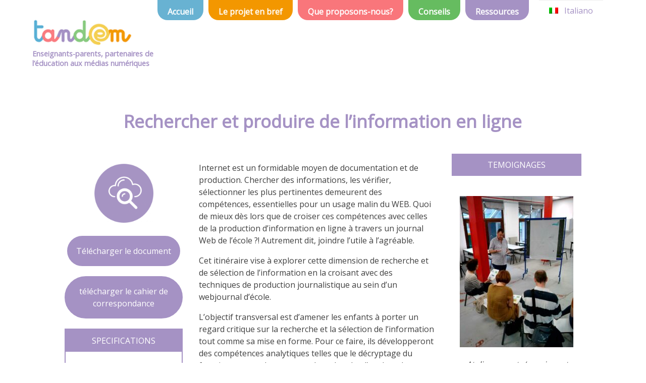

--- FILE ---
content_type: text/html; charset=UTF-8
request_url: https://mediatandem.eu/ressource/rechercher-et-produire-de-linformation-en-ligne/
body_size: 11766
content:
<!DOCTYPE html>
<html lang="fr-FR">
<head>
	<meta charset="UTF-8">
	<meta name="viewport" content="width=device-width, initial-scale=1.0">
	<meta http-equiv="X-UA-Compatible" content="ie=edge">
	<title>Rechercher et produire de l&rsquo;information en ligne &#8211; Tandem</title>
<meta name='robots' content='max-image-preview:large' />
<link rel="alternate" type="application/rss+xml" title="Tandem &raquo; Flux" href="https://mediatandem.eu/feed/" />
<link rel="alternate" type="application/rss+xml" title="Tandem &raquo; Flux des commentaires" href="https://mediatandem.eu/comments/feed/" />
<link rel="alternate" title="oEmbed (JSON)" type="application/json+oembed" href="https://mediatandem.eu/wp-json/oembed/1.0/embed?url=https%3A%2F%2Fmediatandem.eu%2Fressource%2Frechercher-et-produire-de-linformation-en-ligne%2F" />
<link rel="alternate" title="oEmbed (XML)" type="text/xml+oembed" href="https://mediatandem.eu/wp-json/oembed/1.0/embed?url=https%3A%2F%2Fmediatandem.eu%2Fressource%2Frechercher-et-produire-de-linformation-en-ligne%2F&#038;format=xml" />
<style id='wp-img-auto-sizes-contain-inline-css' type='text/css'>
img:is([sizes=auto i],[sizes^="auto," i]){contain-intrinsic-size:3000px 1500px}
/*# sourceURL=wp-img-auto-sizes-contain-inline-css */
</style>
<style id='wp-emoji-styles-inline-css' type='text/css'>

	img.wp-smiley, img.emoji {
		display: inline !important;
		border: none !important;
		box-shadow: none !important;
		height: 1em !important;
		width: 1em !important;
		margin: 0 0.07em !important;
		vertical-align: -0.1em !important;
		background: none !important;
		padding: 0 !important;
	}
/*# sourceURL=wp-emoji-styles-inline-css */
</style>
<style id='wp-block-library-inline-css' type='text/css'>
:root{--wp-block-synced-color:#7a00df;--wp-block-synced-color--rgb:122,0,223;--wp-bound-block-color:var(--wp-block-synced-color);--wp-editor-canvas-background:#ddd;--wp-admin-theme-color:#007cba;--wp-admin-theme-color--rgb:0,124,186;--wp-admin-theme-color-darker-10:#006ba1;--wp-admin-theme-color-darker-10--rgb:0,107,160.5;--wp-admin-theme-color-darker-20:#005a87;--wp-admin-theme-color-darker-20--rgb:0,90,135;--wp-admin-border-width-focus:2px}@media (min-resolution:192dpi){:root{--wp-admin-border-width-focus:1.5px}}.wp-element-button{cursor:pointer}:root .has-very-light-gray-background-color{background-color:#eee}:root .has-very-dark-gray-background-color{background-color:#313131}:root .has-very-light-gray-color{color:#eee}:root .has-very-dark-gray-color{color:#313131}:root .has-vivid-green-cyan-to-vivid-cyan-blue-gradient-background{background:linear-gradient(135deg,#00d084,#0693e3)}:root .has-purple-crush-gradient-background{background:linear-gradient(135deg,#34e2e4,#4721fb 50%,#ab1dfe)}:root .has-hazy-dawn-gradient-background{background:linear-gradient(135deg,#faaca8,#dad0ec)}:root .has-subdued-olive-gradient-background{background:linear-gradient(135deg,#fafae1,#67a671)}:root .has-atomic-cream-gradient-background{background:linear-gradient(135deg,#fdd79a,#004a59)}:root .has-nightshade-gradient-background{background:linear-gradient(135deg,#330968,#31cdcf)}:root .has-midnight-gradient-background{background:linear-gradient(135deg,#020381,#2874fc)}:root{--wp--preset--font-size--normal:16px;--wp--preset--font-size--huge:42px}.has-regular-font-size{font-size:1em}.has-larger-font-size{font-size:2.625em}.has-normal-font-size{font-size:var(--wp--preset--font-size--normal)}.has-huge-font-size{font-size:var(--wp--preset--font-size--huge)}.has-text-align-center{text-align:center}.has-text-align-left{text-align:left}.has-text-align-right{text-align:right}.has-fit-text{white-space:nowrap!important}#end-resizable-editor-section{display:none}.aligncenter{clear:both}.items-justified-left{justify-content:flex-start}.items-justified-center{justify-content:center}.items-justified-right{justify-content:flex-end}.items-justified-space-between{justify-content:space-between}.screen-reader-text{border:0;clip-path:inset(50%);height:1px;margin:-1px;overflow:hidden;padding:0;position:absolute;width:1px;word-wrap:normal!important}.screen-reader-text:focus{background-color:#ddd;clip-path:none;color:#444;display:block;font-size:1em;height:auto;left:5px;line-height:normal;padding:15px 23px 14px;text-decoration:none;top:5px;width:auto;z-index:100000}html :where(.has-border-color){border-style:solid}html :where([style*=border-top-color]){border-top-style:solid}html :where([style*=border-right-color]){border-right-style:solid}html :where([style*=border-bottom-color]){border-bottom-style:solid}html :where([style*=border-left-color]){border-left-style:solid}html :where([style*=border-width]){border-style:solid}html :where([style*=border-top-width]){border-top-style:solid}html :where([style*=border-right-width]){border-right-style:solid}html :where([style*=border-bottom-width]){border-bottom-style:solid}html :where([style*=border-left-width]){border-left-style:solid}html :where(img[class*=wp-image-]){height:auto;max-width:100%}:where(figure){margin:0 0 1em}html :where(.is-position-sticky){--wp-admin--admin-bar--position-offset:var(--wp-admin--admin-bar--height,0px)}@media screen and (max-width:600px){html :where(.is-position-sticky){--wp-admin--admin-bar--position-offset:0px}}

/*# sourceURL=wp-block-library-inline-css */
</style><style id='global-styles-inline-css' type='text/css'>
:root{--wp--preset--aspect-ratio--square: 1;--wp--preset--aspect-ratio--4-3: 4/3;--wp--preset--aspect-ratio--3-4: 3/4;--wp--preset--aspect-ratio--3-2: 3/2;--wp--preset--aspect-ratio--2-3: 2/3;--wp--preset--aspect-ratio--16-9: 16/9;--wp--preset--aspect-ratio--9-16: 9/16;--wp--preset--color--black: #000000;--wp--preset--color--cyan-bluish-gray: #abb8c3;--wp--preset--color--white: #ffffff;--wp--preset--color--pale-pink: #f78da7;--wp--preset--color--vivid-red: #cf2e2e;--wp--preset--color--luminous-vivid-orange: #ff6900;--wp--preset--color--luminous-vivid-amber: #fcb900;--wp--preset--color--light-green-cyan: #7bdcb5;--wp--preset--color--vivid-green-cyan: #00d084;--wp--preset--color--pale-cyan-blue: #8ed1fc;--wp--preset--color--vivid-cyan-blue: #0693e3;--wp--preset--color--vivid-purple: #9b51e0;--wp--preset--gradient--vivid-cyan-blue-to-vivid-purple: linear-gradient(135deg,rgb(6,147,227) 0%,rgb(155,81,224) 100%);--wp--preset--gradient--light-green-cyan-to-vivid-green-cyan: linear-gradient(135deg,rgb(122,220,180) 0%,rgb(0,208,130) 100%);--wp--preset--gradient--luminous-vivid-amber-to-luminous-vivid-orange: linear-gradient(135deg,rgb(252,185,0) 0%,rgb(255,105,0) 100%);--wp--preset--gradient--luminous-vivid-orange-to-vivid-red: linear-gradient(135deg,rgb(255,105,0) 0%,rgb(207,46,46) 100%);--wp--preset--gradient--very-light-gray-to-cyan-bluish-gray: linear-gradient(135deg,rgb(238,238,238) 0%,rgb(169,184,195) 100%);--wp--preset--gradient--cool-to-warm-spectrum: linear-gradient(135deg,rgb(74,234,220) 0%,rgb(151,120,209) 20%,rgb(207,42,186) 40%,rgb(238,44,130) 60%,rgb(251,105,98) 80%,rgb(254,248,76) 100%);--wp--preset--gradient--blush-light-purple: linear-gradient(135deg,rgb(255,206,236) 0%,rgb(152,150,240) 100%);--wp--preset--gradient--blush-bordeaux: linear-gradient(135deg,rgb(254,205,165) 0%,rgb(254,45,45) 50%,rgb(107,0,62) 100%);--wp--preset--gradient--luminous-dusk: linear-gradient(135deg,rgb(255,203,112) 0%,rgb(199,81,192) 50%,rgb(65,88,208) 100%);--wp--preset--gradient--pale-ocean: linear-gradient(135deg,rgb(255,245,203) 0%,rgb(182,227,212) 50%,rgb(51,167,181) 100%);--wp--preset--gradient--electric-grass: linear-gradient(135deg,rgb(202,248,128) 0%,rgb(113,206,126) 100%);--wp--preset--gradient--midnight: linear-gradient(135deg,rgb(2,3,129) 0%,rgb(40,116,252) 100%);--wp--preset--font-size--small: 13px;--wp--preset--font-size--medium: 20px;--wp--preset--font-size--large: 36px;--wp--preset--font-size--x-large: 42px;--wp--preset--spacing--20: 0.44rem;--wp--preset--spacing--30: 0.67rem;--wp--preset--spacing--40: 1rem;--wp--preset--spacing--50: 1.5rem;--wp--preset--spacing--60: 2.25rem;--wp--preset--spacing--70: 3.38rem;--wp--preset--spacing--80: 5.06rem;--wp--preset--shadow--natural: 6px 6px 9px rgba(0, 0, 0, 0.2);--wp--preset--shadow--deep: 12px 12px 50px rgba(0, 0, 0, 0.4);--wp--preset--shadow--sharp: 6px 6px 0px rgba(0, 0, 0, 0.2);--wp--preset--shadow--outlined: 6px 6px 0px -3px rgb(255, 255, 255), 6px 6px rgb(0, 0, 0);--wp--preset--shadow--crisp: 6px 6px 0px rgb(0, 0, 0);}:where(.is-layout-flex){gap: 0.5em;}:where(.is-layout-grid){gap: 0.5em;}body .is-layout-flex{display: flex;}.is-layout-flex{flex-wrap: wrap;align-items: center;}.is-layout-flex > :is(*, div){margin: 0;}body .is-layout-grid{display: grid;}.is-layout-grid > :is(*, div){margin: 0;}:where(.wp-block-columns.is-layout-flex){gap: 2em;}:where(.wp-block-columns.is-layout-grid){gap: 2em;}:where(.wp-block-post-template.is-layout-flex){gap: 1.25em;}:where(.wp-block-post-template.is-layout-grid){gap: 1.25em;}.has-black-color{color: var(--wp--preset--color--black) !important;}.has-cyan-bluish-gray-color{color: var(--wp--preset--color--cyan-bluish-gray) !important;}.has-white-color{color: var(--wp--preset--color--white) !important;}.has-pale-pink-color{color: var(--wp--preset--color--pale-pink) !important;}.has-vivid-red-color{color: var(--wp--preset--color--vivid-red) !important;}.has-luminous-vivid-orange-color{color: var(--wp--preset--color--luminous-vivid-orange) !important;}.has-luminous-vivid-amber-color{color: var(--wp--preset--color--luminous-vivid-amber) !important;}.has-light-green-cyan-color{color: var(--wp--preset--color--light-green-cyan) !important;}.has-vivid-green-cyan-color{color: var(--wp--preset--color--vivid-green-cyan) !important;}.has-pale-cyan-blue-color{color: var(--wp--preset--color--pale-cyan-blue) !important;}.has-vivid-cyan-blue-color{color: var(--wp--preset--color--vivid-cyan-blue) !important;}.has-vivid-purple-color{color: var(--wp--preset--color--vivid-purple) !important;}.has-black-background-color{background-color: var(--wp--preset--color--black) !important;}.has-cyan-bluish-gray-background-color{background-color: var(--wp--preset--color--cyan-bluish-gray) !important;}.has-white-background-color{background-color: var(--wp--preset--color--white) !important;}.has-pale-pink-background-color{background-color: var(--wp--preset--color--pale-pink) !important;}.has-vivid-red-background-color{background-color: var(--wp--preset--color--vivid-red) !important;}.has-luminous-vivid-orange-background-color{background-color: var(--wp--preset--color--luminous-vivid-orange) !important;}.has-luminous-vivid-amber-background-color{background-color: var(--wp--preset--color--luminous-vivid-amber) !important;}.has-light-green-cyan-background-color{background-color: var(--wp--preset--color--light-green-cyan) !important;}.has-vivid-green-cyan-background-color{background-color: var(--wp--preset--color--vivid-green-cyan) !important;}.has-pale-cyan-blue-background-color{background-color: var(--wp--preset--color--pale-cyan-blue) !important;}.has-vivid-cyan-blue-background-color{background-color: var(--wp--preset--color--vivid-cyan-blue) !important;}.has-vivid-purple-background-color{background-color: var(--wp--preset--color--vivid-purple) !important;}.has-black-border-color{border-color: var(--wp--preset--color--black) !important;}.has-cyan-bluish-gray-border-color{border-color: var(--wp--preset--color--cyan-bluish-gray) !important;}.has-white-border-color{border-color: var(--wp--preset--color--white) !important;}.has-pale-pink-border-color{border-color: var(--wp--preset--color--pale-pink) !important;}.has-vivid-red-border-color{border-color: var(--wp--preset--color--vivid-red) !important;}.has-luminous-vivid-orange-border-color{border-color: var(--wp--preset--color--luminous-vivid-orange) !important;}.has-luminous-vivid-amber-border-color{border-color: var(--wp--preset--color--luminous-vivid-amber) !important;}.has-light-green-cyan-border-color{border-color: var(--wp--preset--color--light-green-cyan) !important;}.has-vivid-green-cyan-border-color{border-color: var(--wp--preset--color--vivid-green-cyan) !important;}.has-pale-cyan-blue-border-color{border-color: var(--wp--preset--color--pale-cyan-blue) !important;}.has-vivid-cyan-blue-border-color{border-color: var(--wp--preset--color--vivid-cyan-blue) !important;}.has-vivid-purple-border-color{border-color: var(--wp--preset--color--vivid-purple) !important;}.has-vivid-cyan-blue-to-vivid-purple-gradient-background{background: var(--wp--preset--gradient--vivid-cyan-blue-to-vivid-purple) !important;}.has-light-green-cyan-to-vivid-green-cyan-gradient-background{background: var(--wp--preset--gradient--light-green-cyan-to-vivid-green-cyan) !important;}.has-luminous-vivid-amber-to-luminous-vivid-orange-gradient-background{background: var(--wp--preset--gradient--luminous-vivid-amber-to-luminous-vivid-orange) !important;}.has-luminous-vivid-orange-to-vivid-red-gradient-background{background: var(--wp--preset--gradient--luminous-vivid-orange-to-vivid-red) !important;}.has-very-light-gray-to-cyan-bluish-gray-gradient-background{background: var(--wp--preset--gradient--very-light-gray-to-cyan-bluish-gray) !important;}.has-cool-to-warm-spectrum-gradient-background{background: var(--wp--preset--gradient--cool-to-warm-spectrum) !important;}.has-blush-light-purple-gradient-background{background: var(--wp--preset--gradient--blush-light-purple) !important;}.has-blush-bordeaux-gradient-background{background: var(--wp--preset--gradient--blush-bordeaux) !important;}.has-luminous-dusk-gradient-background{background: var(--wp--preset--gradient--luminous-dusk) !important;}.has-pale-ocean-gradient-background{background: var(--wp--preset--gradient--pale-ocean) !important;}.has-electric-grass-gradient-background{background: var(--wp--preset--gradient--electric-grass) !important;}.has-midnight-gradient-background{background: var(--wp--preset--gradient--midnight) !important;}.has-small-font-size{font-size: var(--wp--preset--font-size--small) !important;}.has-medium-font-size{font-size: var(--wp--preset--font-size--medium) !important;}.has-large-font-size{font-size: var(--wp--preset--font-size--large) !important;}.has-x-large-font-size{font-size: var(--wp--preset--font-size--x-large) !important;}
/*# sourceURL=global-styles-inline-css */
</style>

<style id='classic-theme-styles-inline-css' type='text/css'>
/*! This file is auto-generated */
.wp-block-button__link{color:#fff;background-color:#32373c;border-radius:9999px;box-shadow:none;text-decoration:none;padding:calc(.667em + 2px) calc(1.333em + 2px);font-size:1.125em}.wp-block-file__button{background:#32373c;color:#fff;text-decoration:none}
/*# sourceURL=/wp-includes/css/classic-themes.min.css */
</style>
<link rel='stylesheet' id='nvtandem_reset-css' href='https://mediatandem.eu/wp-content/themes/nvtandem/style.css?ver=6.9' type='text/css' media='all' />
<link rel='stylesheet' id='nvtandem_css-css' href='https://mediatandem.eu/wp-content/themes/nvtandem/css/style.css?ver=6.9' type='text/css' media='all' />
<script type="text/javascript" src="https://mediatandem.eu/wp-includes/js/jquery/jquery.min.js?ver=3.7.1" id="jquery-core-js"></script>
<script type="text/javascript" src="https://mediatandem.eu/wp-includes/js/jquery/jquery-migrate.min.js?ver=3.4.1" id="jquery-migrate-js"></script>
<link rel="https://api.w.org/" href="https://mediatandem.eu/wp-json/" /><link rel="alternate" title="JSON" type="application/json" href="https://mediatandem.eu/wp-json/wp/v2/ressource/1104" /><link rel="EditURI" type="application/rsd+xml" title="RSD" href="https://mediatandem.eu/xmlrpc.php?rsd" />
<meta name="generator" content="WordPress 6.9" />
<link rel="canonical" href="https://mediatandem.eu/ressource/rechercher-et-produire-de-linformation-en-ligne/" />
<link rel='shortlink' href='https://mediatandem.eu/?p=1104' />
<style type="text/css">
.qtranxs_flag_fr {background-image: url(https://mediatandem.eu/wp-content/plugins/qtranslate-xt-3.6.1/flags/fr.png); background-repeat: no-repeat;}
.qtranxs_flag_it {background-image: url(https://mediatandem.eu/wp-content/plugins/qtranslate-xt-3.6.1/flags/it.png); background-repeat: no-repeat;}
</style>
<link hreflang="fr" href="https://mediatandem.eu/ressource/rechercher-et-produire-de-linformation-en-ligne/?lang=fr" rel="alternate" />
<link hreflang="it" href="https://mediatandem.eu/ressource/rechercher-et-produire-de-linformation-en-ligne/?lang=it" rel="alternate" />
<link hreflang="x-default" href="https://mediatandem.eu/ressource/rechercher-et-produire-de-linformation-en-ligne/" rel="alternate" />
<meta name="generator" content="qTranslate-XT 3.6.1" />
<link rel="icon" href="https://mediatandem.eu/wp-content/uploads/2018/11/cropped-cropped-tandem_logo_site_carre-32x32.jpg" sizes="32x32" />
<link rel="icon" href="https://mediatandem.eu/wp-content/uploads/2018/11/cropped-cropped-tandem_logo_site_carre-192x192.jpg" sizes="192x192" />
<link rel="apple-touch-icon" href="https://mediatandem.eu/wp-content/uploads/2018/11/cropped-cropped-tandem_logo_site_carre-180x180.jpg" />
<meta name="msapplication-TileImage" content="https://mediatandem.eu/wp-content/uploads/2018/11/cropped-cropped-tandem_logo_site_carre-270x270.jpg" />
	<link rel="stylesheet" href="https://use.fontawesome.com/releases/v5.2.0/css/all.css" integrity="sha384-hWVjflwFxL6sNzntih27bfxkr27PmbbK/iSvJ+a4+0owXq79v+lsFkW54bOGbiDQ" crossorigin="anonymous">
	<link href="https://fonts.googleapis.com/css?family=Open+Sans" rel="stylesheet">
	<script type="text/javascript" src="https://ajax.googleapis.com/ajax/libs/jquery/3.1.0/jquery.min.js"></script>
<!-- Google tag (gtag.js) -->
<script async src="https://www.googletagmanager.com/gtag/js?id=G-BYVH252VBD"></script>
<script>
  window.dataLayer = window.dataLayer || [];
  function gtag(){dataLayer.push(arguments);}
  gtag('js', new Date());

  gtag('config', 'G-BYVH252VBD');
</script>
<link rel='stylesheet' id='mediaelement-css' href='https://mediatandem.eu/wp-includes/js/mediaelement/mediaelementplayer-legacy.min.css?ver=4.2.17' type='text/css' media='all' />
<link rel='stylesheet' id='wp-mediaelement-css' href='https://mediatandem.eu/wp-includes/js/mediaelement/wp-mediaelement.min.css?ver=6.9' type='text/css' media='all' />
</head>
<body  class="wp-singular ressource-template-default single single-ressource postid-1104 single-format-standard wp-custom-logo wp-theme-nvtandem">
	<header id="header" class="mainheader">
		<!-- ATTENTION LE HEADER HOME PAGE EST DIFFERENT DE CELUI DES AUTRES PAGES-->
		<!-- LE H1 ci-dessous n'apparaît pas dans les autres headers-->
	    
	<div class="logo-slogan">
		<a href="https://mediatandem.eu/" class="custom-logo-link" rel="home"><img width="550" height="183" src="https://mediatandem.eu/wp-content/uploads/2019/07/tandem_logo_site.png" class="custom-logo" alt="Tandem" decoding="async" fetchpriority="high" srcset="https://mediatandem.eu/wp-content/uploads/2019/07/tandem_logo_site.png 550w, https://mediatandem.eu/wp-content/uploads/2019/07/tandem_logo_site-300x100.png 300w, https://mediatandem.eu/wp-content/uploads/2019/07/tandem_logo_site-150x50.png 150w" sizes="(max-width: 550px) 100vw, 550px" /></a>		<span class="site-slogan">Enseignants-parents, partenaires de l’éducation aux médias numériques</span>
	</div>
		<nav>
			<div class="menu-menu-principal-container"><ul id="menu-menu-principal" class="menu"><li id="menu-item-11" class="menu-item menu-item-type-custom menu-item-object-custom menu-item-home menu-item-11"><a href="https://mediatandem.eu/">Accueil</a></li>
<li id="menu-item-12" class="menu-item menu-item-type-post_type menu-item-object-page menu-item-12"><a href="https://mediatandem.eu/leprojettandem/">Le projet en bref</a></li>
<li id="menu-item-13" class="menu-item menu-item-type-taxonomy menu-item-object-category menu-item-13"><a href="https://mediatandem.eu/category/propositions/">Que proposons-nous?</a></li>
<li id="menu-item-14" class="menu-item menu-item-type-taxonomy menu-item-object-category menu-item-14"><a href="https://mediatandem.eu/category/conseil/">Conseils</a></li>
<li id="menu-item-94" class="menu-item menu-item-type-post_type_archive menu-item-object-ressource menu-item-94 current-post-ancestor"><a href="https://mediatandem.eu/ressource/">Ressources</a></li>
</ul></div>			<style type="text/css">
.qtranxs_widget ul { margin: 0; }
.qtranxs_widget ul li
{
display: inline; /* horizontal list, use "list-item" or other appropriate value for vertical list */
list-style-type: none; /* use "initial" or other to enable bullets */
margin: 0 5px 0 0; /* adjust spacing between items */
opacity: 0.5;
-o-transition: 1s ease opacity;
-moz-transition: 1s ease opacity;
-webkit-transition: 1s ease opacity;
transition: 1s ease opacity;
}
/* .qtranxs_widget ul li span { margin: 0 5px 0 0; } */ /* other way to control spacing */
.qtranxs_widget ul li.active { opacity: 0.8; }
.qtranxs_widget ul li:hover { opacity: 1; }
.qtranxs_widget img { box-shadow: none; vertical-align: middle; display: initial; }
.qtranxs_flag { height:12px; width:18px; display:block; }
.qtranxs_flag_and_text { padding-left:20px; }
.qtranxs_flag span { display:none; }
</style>
<div class="widget qtranxs_widget">
<ul class="language-chooser language-chooser-both qtranxs_language_chooser" id="qtranslate--1-chooser">
<li class="active"><a href="https://mediatandem.eu/ressource/rechercher-et-produire-de-linformation-en-ligne/?lang=fr" class="qtranxs_flag_fr qtranxs_flag_and_text" title="Français (fr)"><span>Français</span></a></li>
<li><a href="https://mediatandem.eu/ressource/rechercher-et-produire-de-linformation-en-ligne/?lang=it" class="qtranxs_flag_it qtranxs_flag_and_text" title="Italiano (it)"><span>Italiano</span></a></li>
</ul><div class="qtranxs_widget_end"></div>
</div>			<i class="fas fa-bars toggleon mobile"></i>
			<i class="fas fa-times toggleoff inactive mobile"></i>
		</nav>
	</header>
  <main>
	<section class="maincontainer">
		<!-- itinéraire -->
<article id="post-1104" class="container-principal-ressource tandem-itineraire post-1104 ressource type-ressource status-publish format-standard has-post-thumbnail hentry ressource-type-itineraire ressource-thematique-production-dinformation ressource-thematique-recherche-dinformation ressource-cible-10-12 ressource_auteur-media-animation pays-be">
	<header class="bandeau-titre-ressource">
		<h1 class="entry-title "><span>Rechercher et produire de l&rsquo;information en ligne</span></h1>			</header>


	<aside class="aside-image-ressource">

		<div class="image-ressource">
			<!-- <a href="" rel="bookmark"> -->
			<img width="300" height="300" src="https://mediatandem.eu/wp-content/uploads/2019/01/Recherche_information-300x300.png" class="imagesmall wp-post-image" alt="" decoding="async" srcset="https://mediatandem.eu/wp-content/uploads/2019/01/Recherche_information-300x300.png 300w, https://mediatandem.eu/wp-content/uploads/2019/01/Recherche_information-150x150.png 150w, https://mediatandem.eu/wp-content/uploads/2019/01/Recherche_information.png 586w" sizes="(max-width: 300px) 100vw, 300px" />			<!-- </a> -->
		</div>

					<a class="telecharger" href="https://mediatandem.eu/wp-content/uploads/2019/07/21_00_Complet_Rechercher-et-produire-de-l_information-en-ligne-1.pdf" download="">
				Télécharger le document			</a>
						<a class="telecharger" href="https://mediatandem.eu/wp-content/uploads/2019/07/30_00_Complet_Devenir-un-cybercitoyen.pdf" download="">
			télécharger le cahier de correspondance		</a>
				<aside class="specification">
		<h3 class="titre-liste-specification">SPECIFICATIONS</h3>

		<ul class="liste_specification">
						<li><span class="ressource-taxonomy">Types:</span>
								<span>Itinéraire</span>
								</li>
							<li><span class="ressource-taxonomy">Thematiques:</span>
								<span>Production d'information</span>
								<span>Recherche d'information</span>
								</li>
							<li><span class="ressource-taxonomy">Cibles:</span>
								<span>10-12 ans</span>
								</li>
							<li><span class="ressource-taxonomy">Auteurs:</span>
								<span>Media Animation asbl</span>
								</li>
							<li><span class="ressource-taxonomy">Pays:</span>
								<span>Belgique</span>
								</li>
					</ul>
</aside>	</aside>

	<div class="middle">
		<div class="entry-content ressource-milieu">
		<p>Internet est un formidable moyen de documentation et de production. Chercher des informations, les vérifier, sélectionner les plus pertinentes demeurent des compétences, essentielles pour un usage malin du WEB. Quoi de mieux dès lors que de croiser ces compétences avec celles de la production d’information en ligne à travers un journal Web de l’école ?! Autrement dit, joindre l’utile à l’agréable.</p>
<p>Cet itinéraire vise à explorer cette dimension de recherche et de sélection de l’information en la croisant avec des techniques de production journalistique au sein d’un webjournal d’école.</p>
<p>L’objectif transversal est d’amener les enfants à porter un regard critique sur la recherche et la sélection de l’information tout comme sa mise en forme. Pour ce faire, ils développeront des compétences analytiques telles que le décryptage du fonctionnement des moteurs de recherche, l’analyse des critères de sélection de l’information dont la fiabilité.  Ils devront également être capables de mettre en forme ces informations à travers des techniques médiatiques tout en tenant compte des publics cibles.</p>
<p>&nbsp;</p>
		</div><!-- .entry-content -->
		<div class="maillage-container">
			
			
<article class="maillage post-1104 ressource type-ressource status-publish format-standard has-post-thumbnail hentry ressource-type-itineraire ressource-thematique-production-dinformation ressource-thematique-recherche-dinformation ressource-cible-10-12 ressource_auteur-media-animation pays-be">
<header>
<h3>Rechercher et produire de l&rsquo;information en ligne</h3>
</header>

	<div class="maillage-container-list">
	<header>
		<h4  class="ressource-seance">Séances qui ont lieu à l’école</h4><h4 class="ressource-activite">Activités qui ont lieu à la maison</h4>
	</header>
	<svg class="ligne" width="10px" height="100%">
		<svg  preserveAspectRatio="none" viewBox='0 0 10 300' >
				<rect width="4" height="299" x=3 ></rect>
		</svg>
		<svg  preserveAspectRatio="xMidYMax"  viewBox="0 0 100 100" >
			<circle cx="40" cy="50" r="40" />
		</svg>
	</svg>
	 
		
		<section  class="post-1105 ressource type-ressource status-publish format-standard has-post-thumbnail hentry ressource-type-seance ressource-thematique-production-dinformation ressource-cible-10-12 ressource_auteur-media-animation pays-be">
		<header>
			<h4>
			<a href="https://mediatandem.eu/ressource/rechercher-et-produire-de-linformation-en-ligne/s1-la-presse-premier-contact/">

			S1. La presse : premier contact			</a>    
			</h4>
		</header>
					</section>
		 
		
		<section  class="post-1107 ressource type-ressource status-publish format-standard has-post-thumbnail hentry ressource-type-activite ressource-thematique-recherche-dinformation ressource-cible-10-12 ressource_auteur-media-animation pays-be">
		<header>
			<h4>
			<a href="https://mediatandem.eu/ressource/rechercher-et-produire-de-linformation-en-ligne/a1-un-article-de-presse-en-ligne-qui-nous-interesse/">

			A1. Un article de presse en ligne qui nous intéresse			</a>    
			</h4>
		</header>
					</section>
		 
		
		<section  class="post-1109 ressource type-ressource status-publish format-standard has-post-thumbnail hentry ressource-type-seance ressource-thematique-production-dinformation ressource-cible-10-12 ressource_auteur-media-animation pays-be">
		<header>
			<h4>
			<a href="https://mediatandem.eu/ressource/rechercher-et-produire-de-linformation-en-ligne/s2-quels-contenus-produire/">

			S2. Quels contenus produire ?			</a>    
			</h4>
		</header>
					</section>
		 
		
		<section  class="post-1111 ressource type-ressource status-publish format-standard has-post-thumbnail hentry ressource-type-activite ressource-thematique-production-dinformation ressource-thematique-recherche-dinformation ressource-cible-10-12 ressource_auteur-media-animation pays-be">
		<header>
			<h4>
			<a href="https://mediatandem.eu/ressource/rechercher-et-produire-de-linformation-en-ligne/a2-quels-contenus-produire-sondage/">

			A2. Quels contenus produire ? Sondage			</a>    
			</h4>
		</header>
					</section>
		 
		
		<section  class="post-1113 ressource type-ressource status-publish format-standard has-post-thumbnail hentry ressource-type-seance ressource-thematique-recherche-dinformation ressource-cible-10-12 ressource_auteur-media-animation pays-be">
		<header>
			<h4>
			<a href="https://mediatandem.eu/ressource/rechercher-et-produire-de-linformation-en-ligne/s3-internet-une-enorme-bibliotheque/">

			S3. Internet : une énorme bibliothèque ?			</a>    
			</h4>
		</header>
					</section>
		 
		
		<section  class="post-1114 ressource type-ressource status-publish format-standard has-post-thumbnail hentry ressource-type-activite ressource-thematique-recherche-dinformation ressource-cible-10-12 ressource_auteur-media-animation pays-be">
		<header>
			<h4>
			<a href="https://mediatandem.eu/ressource/rechercher-et-produire-de-linformation-en-ligne/a3-nos-moteurs-de-recherche/">

			A3.  Nos moteurs de recherche			</a>    
			</h4>
		</header>
					</section>
		 
		
		<section  class="post-1116 ressource type-ressource status-publish format-standard has-post-thumbnail hentry ressource-type-seance ressource-thematique-recherche-dinformation ressource-cible-10-12 ressource_auteur-media-animation pays-be">
		<header>
			<h4>
			<a href="https://mediatandem.eu/ressource/rechercher-et-produire-de-linformation-en-ligne/s4-les-moteurs-de-recherche/">

			S4. Les moteurs de recherche			</a>    
			</h4>
		</header>
					</section>
		 
		
		<section  class="post-1118 ressource type-ressource status-publish format-standard has-post-thumbnail hentry ressource-type-seance ressource-thematique-recherche-dinformation ressource-cible-10-12 ressource_auteur-media-animation pays-be">
		<header>
			<h4>
			<a href="https://mediatandem.eu/ressource/rechercher-et-produire-de-linformation-en-ligne/s5-la-fiabilite-de-linformation-en-ligne-des-usages-vers-le-recoupement/">

			S5. La fiabilité de l&rsquo;information en ligne : des usages vers le recoupement			</a>    
			</h4>
		</header>
					</section>
		 
		
		<section  class="post-1120 ressource type-ressource status-publish format-standard has-post-thumbnail hentry ressource-type-activite ressource-thematique-recherche-dinformation ressource-cible-10-12 ressource_auteur-media-animation pays-be">
		<header>
			<h4>
			<a href="https://mediatandem.eu/ressource/rechercher-et-produire-de-linformation-en-ligne/a4-a-la-recherche-de-conseils-pour-nous-aider/">

			A4. A la recherche de conseils pour nous aider&#8230;			</a>    
			</h4>
		</header>
					</section>
		 
		
		<section  class="post-1122 ressource type-ressource status-publish format-standard has-post-thumbnail hentry ressource-type-seance ressource-thematique-recherche-dinformation ressource-thematique-usages-et-pratiques-numeriques ressource-cible-10-12 ressource_auteur-media-animation pays-be">
		<header>
			<h4>
			<a href="https://mediatandem.eu/ressource/rechercher-et-produire-de-linformation-en-ligne/s6-focus-sur-wikipedia/">

			S6. Focus sur Wikipedia			</a>    
			</h4>
		</header>
					</section>
		 
		
		<section  class="post-1124 ressource type-ressource status-publish format-standard has-post-thumbnail hentry ressource-type-activite ressource-thematique-production-dinformation ressource-cible-10-12 ressource_auteur-media-animation pays-be">
		<header>
			<h4>
			<a href="https://mediatandem.eu/ressource/rechercher-et-produire-de-linformation-en-ligne/a5-vikidia-on-participe/">

			A5. Vikidia : on participe ?			</a>    
			</h4>
		</header>
					</section>
		 
		
		<section  class="post-1126 ressource type-ressource status-publish format-standard has-post-thumbnail hentry ressource-type-seance ressource-thematique-production-dinformation ressource-thematique-recherche-dinformation ressource-cible-10-12 ressource_auteur-media-animation pays-be">
		<header>
			<h4>
			<a href="https://mediatandem.eu/ressource/rechercher-et-produire-de-linformation-en-ligne/s7-selectionner-des-informations-pour-tous/">

			S7. Sélectionner des informations pour tous			</a>    
			</h4>
		</header>
					</section>
		 
		
		<section  class="post-1128 ressource type-ressource status-publish format-standard has-post-thumbnail hentry ressource-type-seance ressource-thematique-production-dinformation ressource-cible-10-12 ressource_auteur-media-animation pays-be">
		<header>
			<h4>
			<a href="https://mediatandem.eu/ressource/rechercher-et-produire-de-linformation-en-ligne/s8-produire-un-article-pour-le-web/">

			S8. Produire un article pour le Web			</a>    
			</h4>
		</header>
					</section>
		 
		
		<section  class="post-1131 ressource type-ressource status-publish format-standard has-post-thumbnail hentry ressource-type-seance ressource-thematique-images-et-photos ressource-thematique-production-dinformation ressource-cible-10-12 ressource_auteur-media-animation pays-be">
		<header>
			<h4>
			<a href="https://mediatandem.eu/ressource/rechercher-et-produire-de-linformation-en-ligne/s9-images-et-article-de-presse-quels-rapports/">

			S9. Images et article de presse : quels rapports ?			</a>    
			</h4>
		</header>
					</section>
		 
		
		<section  class="post-1133 ressource type-ressource status-publish format-standard has-post-thumbnail hentry ressource-type-activite ressource-thematique-images-et-photos ressource-thematique-production-dinformation ressource-cible-10-12 ressource_auteur-media-animation pays-be">
		<header>
			<h4>
			<a href="https://mediatandem.eu/ressource/rechercher-et-produire-de-linformation-en-ligne/a6-la-legende-dune-photo/">

			A6. La légende d&rsquo;une photo			</a>    
			</h4>
		</header>
					</section>
		 
		
		<section  class="post-1135 ressource type-ressource status-publish format-standard has-post-thumbnail hentry ressource-type-seance ressource-thematique-production-dinformation ressource-cible-10-12 ressource_auteur-media-animation pays-be">
		<header>
			<h4>
			<a href="https://mediatandem.eu/ressource/rechercher-et-produire-de-linformation-en-ligne/s10-mise-en-forme-et-diffusion-dun-article-multimedia/">

			S10. Mise en forme et diffusion d&rsquo;un article multimédia			</a>    
			</h4>
		</header>
					</section>
		 
		
		<section  class="post-1137 ressource type-ressource status-publish format-standard has-post-thumbnail hentry ressource-type-activite ressource-thematique-production-dinformation ressource-thematique-reseaux-sociaux-et-telephone ressource-cible-10-12 ressource_auteur-media-animation pays-be">
		<header>
			<h4>
			<a href="https://mediatandem.eu/ressource/rechercher-et-produire-de-linformation-en-ligne/a7-les-commentaires-en-ligne/">

			A7.  Les commentaires en ligne			</a>    
			</h4>
		</header>
					</section>
		 
		
		<section  class="post-1139 ressource type-ressource status-publish format-standard has-post-thumbnail hentry ressource-type-seance ressource-thematique-evaluation ressource-cible-10-12 ressource_auteur-media-animation pays-be">
		<header>
			<h4>
			<a href="https://mediatandem.eu/ressource/rechercher-et-produire-de-linformation-en-ligne/s11-session-bilan/">

			S11. Session Bilan			</a>    
			</h4>
		</header>
					</section>
			</div>
	</article>
			</div>
	</div>


	
		<aside class="aside-temoignage-container" >
		<div class="temoignage-container">
		<h3 class="titre-liste-encart">TEMOIGNAGES</h3>

		<ul class="liste-temoignage">
						<li><article id="post-1153" >
	<div class="entry-content">
        <div class="temoignage">
        <p><img decoding="async" class="alignnone size-medium wp-image-1147" src="https://mediatandem.eu/wp-content/uploads/2019/07/21_3.-Trace3-Eval-WSP-7.06.2018-225x300.jpg" alt="" width="225" height="300" srcset="https://mediatandem.eu/wp-content/uploads/2019/07/21_3.-Trace3-Eval-WSP-7.06.2018-225x300.jpg 225w, https://mediatandem.eu/wp-content/uploads/2019/07/21_3.-Trace3-Eval-WSP-7.06.2018-768x1024.jpg 768w, https://mediatandem.eu/wp-content/uploads/2019/07/21_3.-Trace3-Eval-WSP-7.06.2018-113x150.jpg 113w, https://mediatandem.eu/wp-content/uploads/2019/07/21_3.-Trace3-Eval-WSP-7.06.2018.jpg 1500w" sizes="(max-width: 225px) 100vw, 225px" /></p>
<p><em>Atelier parents/enseignants lors de l’évaluation finale, à Notre Dame des Grâces, Woluwe Saint Pierre. </em></p>
<p><em> </em></p>
        </div>
                <em class="nom-temoin">Parents</em>
    </div>
</article></li>
						<li><article id="post-1148" >
	<div class="entry-content">
        <div class="temoignage">
        <p>&nbsp;</p>
<p><img decoding="async" class="alignnone size-medium wp-image-1151" src="https://mediatandem.eu/wp-content/uploads/2019/07/2.-Trace-2Presse-Comparatif-Séquence-4-presse-trad-et-jeunesse-212x300.jpg" alt="" width="212" height="300" srcset="https://mediatandem.eu/wp-content/uploads/2019/07/2.-Trace-2Presse-Comparatif-Séquence-4-presse-trad-et-jeunesse-212x300.jpg 212w, https://mediatandem.eu/wp-content/uploads/2019/07/2.-Trace-2Presse-Comparatif-Séquence-4-presse-trad-et-jeunesse-768x1086.jpg 768w, https://mediatandem.eu/wp-content/uploads/2019/07/2.-Trace-2Presse-Comparatif-Séquence-4-presse-trad-et-jeunesse-724x1024.jpg 724w, https://mediatandem.eu/wp-content/uploads/2019/07/2.-Trace-2Presse-Comparatif-Séquence-4-presse-trad-et-jeunesse-106x150.jpg 106w" sizes="(max-width: 212px) 100vw, 212px" /></p>
<p>Extrait d’un cahier de route « enseignant ». Résultat d’une séquence comparative entre deux sites de presse.</p>
<p><a href="https://mediatandem.eu/wp-content/uploads/2019/07/2.-Trace-2Presse-Comparatif-Séquence-4-presse-trad-et-jeunesse.pdf" target="_blank" rel="noopener noreferrer">Cliquez ici pour voir le PDF en grand</a></p>
        </div>
                <em class="nom-temoin">Enseignant</em>
    </div>
</article></li>
						<li><article id="post-1144" >
	<div class="entry-content">
        <div class="temoignage">
        <audio class="wp-audio-shortcode" id="audio-1144-1" preload="none" style="width: 100%;" controls="controls"><source type="audio/wav" src="https://mediatandem.eu/wp-content/uploads/2019/07/21_1_Trace1-Evaluation-enseignants-Woluwe-7-juin-2018.wav?_=1" /><source type="audio/wav" src="https://mediatandem.eu/wp-content/uploads/2019/07/21_1_Trace1-Evaluation-enseignants-Woluwe-7-juin-2018.wav?_=1" /><a href="https://mediatandem.eu/wp-content/uploads/2019/07/21_1_Trace1-Evaluation-enseignants-Woluwe-7-juin-2018.wav">https://mediatandem.eu/wp-content/uploads/2019/07/21_1_Trace1-Evaluation-enseignants-Woluwe-7-juin-2018.wav</a></audio>
<p>Réponse à une question : « Le projet Tandem a t-il apporté quelque chose de concret ? »</p>
        </div>
                <em class="nom-temoin">Enseignant</em>
    </div>
</article></li>
								</ul>
		</div>
	</aside>
		
	
</article>
		</section>
  </main>
  <footer>
    <!-- logos -->
    <ul class="listelogo">
      
      <li>
        <img src="https://mediatandem.eu/wp-content/themes/nvtandem/css/assets/logofcpe.jpg" alt="fcpe69"  width=200;>
      </li>
      <li>
        <img src="https://mediatandem.eu/wp-content/themes/nvtandem/css/assets/logo_frequence_ecoles.png" alt="frequence_ecoles"  width=200;>
      </li>
      <li>
        <img src="https://mediatandem.eu/wp-content/themes/nvtandem/css/assets/ma_logo.jpg" alt="Média Animation"  width=200;>
      </li>

      <li>
        <img src="https://mediatandem.eu/wp-content/themes/nvtandem/css/assets/ufapec-logo.png" alt="ufapec"  width=200;>
      </li>
      <li>
        <img class="big" src="https://mediatandem.eu/wp-content/themes/nvtandem/css/assets/zaffiria.png" alt="zaffiria" width=200;>
      </li>
      <li>
        <img class="big" src="https://mediatandem.eu/wp-content/themes/nvtandem/css/assets/logo-erasmus-plus.png" alt="Erasmus+"  width=200;>
      </li>
    </ul>
    <div class="fond">
    <p>
      Projet cofinancé par l’Union Européenne dans le cadre du programme Erasmus+    </p>
    <p>
    Le contenu de cette publication relève de la seule responsabilité de Média Animation Belgique et ne peut en aucun cas être pris en compte pour refléter les vues de la Commission européenne.    </p>
</div>
  </footer>


  <!-- Global site tag (gtag.js) - Google Analytics -->
<script async src="https://www.googletagmanager.com/gtag/js?id=UA-91633436-3"></script>
<script>
  window.dataLayer = window.dataLayer || [];
  function gtag(){dataLayer.push(arguments);}
  gtag('js', new Date());

  gtag('config', 'UA-91633436-3');
</script>
<script type="speculationrules">
{"prefetch":[{"source":"document","where":{"and":[{"href_matches":"/*"},{"not":{"href_matches":["/wp-*.php","/wp-admin/*","/wp-content/uploads/*","/wp-content/*","/wp-content/plugins/*","/wp-content/themes/nvtandem/*","/*\\?(.+)"]}},{"not":{"selector_matches":"a[rel~=\"nofollow\"]"}},{"not":{"selector_matches":".no-prefetch, .no-prefetch a"}}]},"eagerness":"conservative"}]}
</script>
<script type="text/javascript" src="https://mediatandem.eu/wp-content/themes/nvtandem/script.js?ver=1.1" id="nvtandem_js-js"></script>
<script type="text/javascript" id="mediaelement-core-js-before">
/* <![CDATA[ */
var mejsL10n = {"language":"fr","strings":{"mejs.download-file":"T\u00e9l\u00e9charger le fichier","mejs.install-flash":"Vous utilisez un navigateur qui n\u2019a pas le lecteur Flash activ\u00e9 ou install\u00e9. Veuillez activer votre extension Flash ou t\u00e9l\u00e9charger la derni\u00e8re version \u00e0 partir de cette adresse\u00a0: https://get.adobe.com/flashplayer/","mejs.fullscreen":"Plein \u00e9cran","mejs.play":"Lecture","mejs.pause":"Pause","mejs.time-slider":"Curseur de temps","mejs.time-help-text":"Utilisez les fl\u00e8ches droite/gauche pour avancer d\u2019une seconde, haut/bas pour avancer de dix secondes.","mejs.live-broadcast":"\u00c9mission en direct","mejs.volume-help-text":"Utilisez les fl\u00e8ches haut/bas pour augmenter ou diminuer le volume.","mejs.unmute":"R\u00e9activer le son","mejs.mute":"Muet","mejs.volume-slider":"Curseur de volume","mejs.video-player":"Lecteur vid\u00e9o","mejs.audio-player":"Lecteur audio","mejs.captions-subtitles":"L\u00e9gendes/Sous-titres","mejs.captions-chapters":"Chapitres","mejs.none":"Aucun","mejs.afrikaans":"Afrikaans","mejs.albanian":"Albanais","mejs.arabic":"Arabe","mejs.belarusian":"Bi\u00e9lorusse","mejs.bulgarian":"Bulgare","mejs.catalan":"Catalan","mejs.chinese":"Chinois","mejs.chinese-simplified":"Chinois (simplifi\u00e9)","mejs.chinese-traditional":"Chinois (traditionnel)","mejs.croatian":"Croate","mejs.czech":"Tch\u00e8que","mejs.danish":"Danois","mejs.dutch":"N\u00e9erlandais","mejs.english":"Anglais","mejs.estonian":"Estonien","mejs.filipino":"Filipino","mejs.finnish":"Finnois","mejs.french":"Fran\u00e7ais","mejs.galician":"Galicien","mejs.german":"Allemand","mejs.greek":"Grec","mejs.haitian-creole":"Cr\u00e9ole ha\u00eftien","mejs.hebrew":"H\u00e9breu","mejs.hindi":"Hindi","mejs.hungarian":"Hongrois","mejs.icelandic":"Islandais","mejs.indonesian":"Indon\u00e9sien","mejs.irish":"Irlandais","mejs.italian":"Italien","mejs.japanese":"Japonais","mejs.korean":"Cor\u00e9en","mejs.latvian":"Letton","mejs.lithuanian":"Lituanien","mejs.macedonian":"Mac\u00e9donien","mejs.malay":"Malais","mejs.maltese":"Maltais","mejs.norwegian":"Norv\u00e9gien","mejs.persian":"Perse","mejs.polish":"Polonais","mejs.portuguese":"Portugais","mejs.romanian":"Roumain","mejs.russian":"Russe","mejs.serbian":"Serbe","mejs.slovak":"Slovaque","mejs.slovenian":"Slov\u00e9nien","mejs.spanish":"Espagnol","mejs.swahili":"Swahili","mejs.swedish":"Su\u00e9dois","mejs.tagalog":"Tagalog","mejs.thai":"Thai","mejs.turkish":"Turc","mejs.ukrainian":"Ukrainien","mejs.vietnamese":"Vietnamien","mejs.welsh":"Ga\u00e9lique","mejs.yiddish":"Yiddish"}};
//# sourceURL=mediaelement-core-js-before
/* ]]> */
</script>
<script type="text/javascript" src="https://mediatandem.eu/wp-includes/js/mediaelement/mediaelement-and-player.min.js?ver=4.2.17" id="mediaelement-core-js"></script>
<script type="text/javascript" src="https://mediatandem.eu/wp-includes/js/mediaelement/mediaelement-migrate.min.js?ver=6.9" id="mediaelement-migrate-js"></script>
<script type="text/javascript" id="mediaelement-js-extra">
/* <![CDATA[ */
var _wpmejsSettings = {"pluginPath":"/wp-includes/js/mediaelement/","classPrefix":"mejs-","stretching":"responsive","audioShortcodeLibrary":"mediaelement","videoShortcodeLibrary":"mediaelement"};
//# sourceURL=mediaelement-js-extra
/* ]]> */
</script>
<script type="text/javascript" src="https://mediatandem.eu/wp-includes/js/mediaelement/wp-mediaelement.min.js?ver=6.9" id="wp-mediaelement-js"></script>
<script id="wp-emoji-settings" type="application/json">
{"baseUrl":"https://s.w.org/images/core/emoji/17.0.2/72x72/","ext":".png","svgUrl":"https://s.w.org/images/core/emoji/17.0.2/svg/","svgExt":".svg","source":{"concatemoji":"https://mediatandem.eu/wp-includes/js/wp-emoji-release.min.js?ver=6.9"}}
</script>
<script type="module">
/* <![CDATA[ */
/*! This file is auto-generated */
const a=JSON.parse(document.getElementById("wp-emoji-settings").textContent),o=(window._wpemojiSettings=a,"wpEmojiSettingsSupports"),s=["flag","emoji"];function i(e){try{var t={supportTests:e,timestamp:(new Date).valueOf()};sessionStorage.setItem(o,JSON.stringify(t))}catch(e){}}function c(e,t,n){e.clearRect(0,0,e.canvas.width,e.canvas.height),e.fillText(t,0,0);t=new Uint32Array(e.getImageData(0,0,e.canvas.width,e.canvas.height).data);e.clearRect(0,0,e.canvas.width,e.canvas.height),e.fillText(n,0,0);const a=new Uint32Array(e.getImageData(0,0,e.canvas.width,e.canvas.height).data);return t.every((e,t)=>e===a[t])}function p(e,t){e.clearRect(0,0,e.canvas.width,e.canvas.height),e.fillText(t,0,0);var n=e.getImageData(16,16,1,1);for(let e=0;e<n.data.length;e++)if(0!==n.data[e])return!1;return!0}function u(e,t,n,a){switch(t){case"flag":return n(e,"\ud83c\udff3\ufe0f\u200d\u26a7\ufe0f","\ud83c\udff3\ufe0f\u200b\u26a7\ufe0f")?!1:!n(e,"\ud83c\udde8\ud83c\uddf6","\ud83c\udde8\u200b\ud83c\uddf6")&&!n(e,"\ud83c\udff4\udb40\udc67\udb40\udc62\udb40\udc65\udb40\udc6e\udb40\udc67\udb40\udc7f","\ud83c\udff4\u200b\udb40\udc67\u200b\udb40\udc62\u200b\udb40\udc65\u200b\udb40\udc6e\u200b\udb40\udc67\u200b\udb40\udc7f");case"emoji":return!a(e,"\ud83e\u1fac8")}return!1}function f(e,t,n,a){let r;const o=(r="undefined"!=typeof WorkerGlobalScope&&self instanceof WorkerGlobalScope?new OffscreenCanvas(300,150):document.createElement("canvas")).getContext("2d",{willReadFrequently:!0}),s=(o.textBaseline="top",o.font="600 32px Arial",{});return e.forEach(e=>{s[e]=t(o,e,n,a)}),s}function r(e){var t=document.createElement("script");t.src=e,t.defer=!0,document.head.appendChild(t)}a.supports={everything:!0,everythingExceptFlag:!0},new Promise(t=>{let n=function(){try{var e=JSON.parse(sessionStorage.getItem(o));if("object"==typeof e&&"number"==typeof e.timestamp&&(new Date).valueOf()<e.timestamp+604800&&"object"==typeof e.supportTests)return e.supportTests}catch(e){}return null}();if(!n){if("undefined"!=typeof Worker&&"undefined"!=typeof OffscreenCanvas&&"undefined"!=typeof URL&&URL.createObjectURL&&"undefined"!=typeof Blob)try{var e="postMessage("+f.toString()+"("+[JSON.stringify(s),u.toString(),c.toString(),p.toString()].join(",")+"));",a=new Blob([e],{type:"text/javascript"});const r=new Worker(URL.createObjectURL(a),{name:"wpTestEmojiSupports"});return void(r.onmessage=e=>{i(n=e.data),r.terminate(),t(n)})}catch(e){}i(n=f(s,u,c,p))}t(n)}).then(e=>{for(const n in e)a.supports[n]=e[n],a.supports.everything=a.supports.everything&&a.supports[n],"flag"!==n&&(a.supports.everythingExceptFlag=a.supports.everythingExceptFlag&&a.supports[n]);var t;a.supports.everythingExceptFlag=a.supports.everythingExceptFlag&&!a.supports.flag,a.supports.everything||((t=a.source||{}).concatemoji?r(t.concatemoji):t.wpemoji&&t.twemoji&&(r(t.twemoji),r(t.wpemoji)))});
//# sourceURL=https://mediatandem.eu/wp-includes/js/wp-emoji-loader.min.js
/* ]]> */
</script>

<script defer src="https://static.cloudflareinsights.com/beacon.min.js/vcd15cbe7772f49c399c6a5babf22c1241717689176015" integrity="sha512-ZpsOmlRQV6y907TI0dKBHq9Md29nnaEIPlkf84rnaERnq6zvWvPUqr2ft8M1aS28oN72PdrCzSjY4U6VaAw1EQ==" data-cf-beacon='{"version":"2024.11.0","token":"76c255ae76ca454d9ce6339a09a4e788","r":1,"server_timing":{"name":{"cfCacheStatus":true,"cfEdge":true,"cfExtPri":true,"cfL4":true,"cfOrigin":true,"cfSpeedBrain":true},"location_startswith":null}}' crossorigin="anonymous"></script>
</body>
</html>


--- FILE ---
content_type: text/css
request_url: https://mediatandem.eu/wp-content/themes/nvtandem/css/style.css?ver=6.9
body_size: 5577
content:
@charset "UTF-8";
/* en  bref */
/*conseil*/
/*ressources */
/*accueil*/
.orange {
  background-color: #F39700;
}

.rouge {
  background-color: #F9767B;
}

.vert {
  background-color: #66BC66;
}

.mauve {
  background-color: #A592C4;
}

.bleu {
  background-color: #68B2D2;
}

.inactive {
  display: none !important;
}

html, body {
  height: 100%;
}

/*merci wp*/
html, body {
  height: calc( 100% - 32px);
}

@media screen and (max-width: 782px) {
  html, body {
    height: calc( 100% - 46px);
  }
}

body {
  font-family: 'Open Sans', sans-serif;
  margin: 0;
  padding: 0;
  display: -webkit-box;
  display: -ms-flexbox;
  display: flex;
  -webkit-box-orient: vertical;
  -webkit-box-direction: normal;
      -ms-flex-flow: column;
          flex-flow: column;
}

section {
  width: 80%;
  margin-left: auto;
  margin-right: auto;
}

main {
  -ms-flex-preferred-size: 100%;
      flex-basis: 100%;
}

video {
  max-width: 100%;
  height: auto;
}

h1 {
  font-size: 1.8em;
  text-align: center;
}

h2 {
  font-size: 1.2em;
}

h4 {
  margin: 0;
  padding: 10px 20px;
  font-weight: normal;
  font-size: 1em;
}

a {
  color: #A592C4;
}

ul {
  list-style: none;
  padding-left: 0px;
}

.desktop {
  display: none;
}

.strong {
  font-weight: 100;
}

.titreHP {
  position: absolute;
  width: 1px;
  height: 1px;
  padding: 0;
  overflow: hidden;
  clip: rect(0, 0, 0, 0);
  white-space: nowrap;
  -webkit-clip-path: inset(50%);
  clip-path: inset(50%);
  border: 0;
}

header.entry-header {
  text-align: center;
}

.mainheader {
  position: fixed;
  -webkit-box-sizing: border-box;
          box-sizing: border-box;
  z-index: 900;
  top: 0;
  display: -webkit-box;
  display: -ms-flexbox;
  display: flex;
  -webkit-box-orient: horizontal;
  -webkit-box-direction: normal;
      -ms-flex-direction: row;
          flex-direction: row;
  -webkit-box-pack: justify;
      -ms-flex-pack: justify;
          justify-content: space-between;
  background-color: white;
  -webkit-box-align: end;
  -ms-flex-align: end;
  align-items: flex-start;
}

.category-propositions {
  padding-top: 40px;
}

i.mobile {
  padding-top: 25px;
}

.fa-bars:before {
  content: "\f0c9";
  color: #A592C4;
  font-size: 30px;
}

.fa-times:before {
  content: "\f00d";
  color: #A592C4;
  font-size: 30px;
}

nav {
  right: 0;
  display: -webkit-box;
  display: -ms-flexbox;
  display: flex;
  -webkit-box-orient: horizontal;
  -webkit-box-direction: normal;
      -ms-flex-direction: row;
          flex-direction: row;
  -webkit-box-pack: end;
      -ms-flex-pack: end;
          justify-content: flex-end;
  padding-right: 1em;
}

/* style homepage*/
.maincontainer {
  margin: 0 auto;
  max-width: 1200px;
  width: 80%;
  margin-top: 10em;
}

.bandeautitre {
  background-color: white;
  padding: 1em 1.5em;
  margin: 20px 0;
  display: -webkit-box;
  display: -ms-flexbox;
  display: flex;
  -webkit-box-orient: vertical;
  -webkit-box-direction: normal;
      -ms-flex-direction: column;
          flex-direction: column;
  -webkit-box-align: start;
      -ms-flex-align: start;
          align-items: flex-start;
  width: 100%;
  -webkit-box-sizing: border-box;
          box-sizing: border-box;
}

.bandeautitre h3 {
  padding-left: 1rem;
}

.bandeautitre p {
  padding-left: 1rem;
}

.titres, .titre, .premiertitre {
  padding: 0;
  text-align: center;
  -webkit-box-pack: start;
      -ms-flex-pack: start;
          justify-content: flex-start;
  font-weight: 100;
  letter-spacing: 0.14em;
  text-transform: uppercase;
  font-size: 1em;
  margin: 20px;
  display: -webkit-box;
  display: -ms-flexbox;
  display: flex;
  -webkit-box-align: center;
      -ms-flex-align: center;
          align-items: center;
}

.titres span, .titre span, .premiertitre span {
  position: relative;
  display: -webkit-box;
  display: -ms-flexbox;
  display: flex;
  -webkit-box-align: center;
      -ms-flex-align: center;
          align-items: center;
}

.titres a, .titre a, .premiertitre a {
  position: relative;
  padding-left: 20px;
  display: -webkit-box;
  display: -ms-flexbox;
  display: flex;
  -webkit-box-align: center;
      -ms-flex-align: center;
          align-items: center;
}

.titres span::before, .titre span::before, .premiertitre span::before,
.titres a::before,
.titre a::before,
.premiertitre a::before {
  position: absolute;
  display: inline-block;
  content: ' ';
  width: 0px;
  height: 0px;
  border-radius: 15px;
  left: 0;
  top: calc( 50% - 7.5px);
  background-color: #F39700;
}

.titre {
  -webkit-box-pack: center;
      -ms-flex-pack: center;
          justify-content: center;
}

.premiertitre {
  text-align: left;
  -webkit-box-pack: center;
      -ms-flex-pack: center;
          justify-content: center;
  margin: 20px;
  text-transform: uppercase;
}

h3 {
  margin: 5px 0 0 0;
  font-weight: 100;
  font-size: 1em;
}

#menu-menu-principal li.menu-item:first-child {
  background-color: #68B2D2;
}

#menu-menu-principal li.menu-item-object-page {
  background-color: #F39700;
}

#menu-menu-principal li.menu-item-object-category {
  background-color: #F9767B;
}

#menu-menu-principal li.menu-item-object-category.menu-item-14 {
  background-color: #66BC60;
}

#menu-menu-principal li.menu-item-object-ressource {
  background-color: #A592C4;
}

#menu-menu-principal {
  background-color: white;
  position: fixed;
  z-index: 999;
  top: 0;
  right: 0;
  display: -webkit-box;
  display: -ms-flexbox;
  display: flex;
  -webkit-box-orient: vertical;
  -webkit-box-direction: normal;
      -ms-flex-direction: column;
          flex-direction: column;
  margin-top: 3.5em;
  padding-left: 2em;
  width: 100%;
}

#menu-menu-principal li {
  display: -webkit-box;
  display: -ms-flexbox;
  display: flex;
  text-align: center;
  position: relative;
  padding: 15px;
  border-radius: 50px;
  -webkit-box-orient: vertical;
  -webkit-box-direction: normal;
  -ms-flex-direction: column;
  flex-direction: column;
  -webkit-box-pack: end;
  -ms-flex-pack: end;
  justify-content: flex-end;
  white-space: nowrap;
  height: 50px;
  margin-top: 10px;
}

#menu-menu-principal li span {
  width: 12px;
  height: 12px;
  border-radius: 50px;
  display: block;
  margin-right: 8px;
  position: absolute;
  left: -10px;
}

#menu-menu-principal li a {
  text-decoration: none;
  color: white;
  font-weight: bold;
  padding-top: 20px;
}

#menu-menu-principal li .menu-item-home a {
  background-color: #68B2D2;
}

#menu-menu-principal {
  display: none;
}

#menu-menu-principal.opened {
  display: -webkit-box;
  display: -ms-flexbox;
  display: flex;
}

.go {
  text-decoration: none;
  color: black;
  padding: 15px 20px;
  border: white 2px solid;
  border-radius: 40px;
  margin: auto;
  margin-bottom: 3px;
  display: -webkit-box;
  display: -ms-flexbox;
  display: flex;
  -webkit-box-pack: center;
      -ms-flex-pack: center;
          justify-content: center;
  -webkit-box-align: center;
      -ms-flex-align: center;
          align-items: center;
  font-size: 1em;
  -ms-flex-wrap: wrap;
      flex-wrap: wrap;
  text-align: center;
  -webkit-box-sizing: border-box;
          box-sizing: border-box;
  width: 70vw;
}

.sectionressource {
  text-align: center;
  margin-bottom: 3rem;
}

.sectionressource .go {
  color: #A592C4;
  font-size: 1em;
  font-weight: bold;
}

.sectionressource .go:after {
  content: url("../img/fleche_violet.png");
  padding-left: 10px;
  height: 15px;
}

.sectionvideo .go {
  color: #F9767B;
  font-size: 1em;
  font-weight: bold;
}

.sectionvideo .go:after {
  content: url("../img/fleche_rouge.png");
  padding-left: 10px;
  height: 15px;
}

bandeau-titre-ressource .sectionprojet {
  background-size: 100vw;
  min-height: 35em;
  display: -webkit-box;
  display: -ms-flexbox;
  display: flex;
  -webkit-box-orient: vertical;
  -webkit-box-direction: normal;
      -ms-flex-direction: column;
          flex-direction: column;
  -webkit-box-pack: end;
      -ms-flex-pack: end;
          justify-content: flex-end;
  -webkit-box-align: center;
      -ms-flex-align: center;
          align-items: center;
  margin-bottom: 3rem;
}

.sectionprojet-raconter .go {
  color: #F39701;
  font-size: 1em;
  font-weight: bold;
}

.sectionprojet-raconter .go:after {
  content: url("../img/fleche_orange.png");
  padding-left: 10px;
  height: 15px;
}

.sectionconseil {
  margin-bottom: 5em;
}

.sectionconseil .go {
  color: #66BC60;
  font-size: 1em;
  font-weight: bold;
}

.sectionconseil .go:after {
  content: url("../img/fleche_vert.png");
  padding-left: 10px;
  height: 15px;
}

.sectionconseil h2 span::before {
  background-color: #66BC66;
}

.sectionaccueil .wp-post-image {
  height: auto;
}

.sectionvideo h2 span::before {
  background-color: #F9767B;
}

h4.entry-title {
  background-color: #F9767B;
  color: white;
  text-align: center;
}

.ressource-seance {
  font-size: 1.2em;
}

.ressource-activite {
  font-size: 2em;
}

.home main > section {
  margin: 0 auto;
  text-align: center;
  margin-bottom: 2em;
}

.videocontainer {
  display: -webkit-box;
  display: -ms-flexbox;
  display: flex;
  -ms-flex-pack: distribute;
      justify-content: space-around;
  -ms-flex-wrap: wrap;
      flex-wrap: wrap;
  margin: 30px 0;
}

.videocontainer p {
  padding: 20px;
  margin: 0;
  font-size: 1em;
  text-align: center;
}

.category-propositions .has-post-video {
  padding-top: 0px !important;
}

.theme {
  display: inline-block;
  width: 200px;
}

.video {
  -webkit-box-sizing: border-box;
          box-sizing: border-box;
  height: auto;
  width: 100%;
  border-radius: 5px;
  text-align: left;
}

.video iframe {
  border-width: 0;
  border-style: none;
  width: 100%;
  height: 250px;
  /* 16/9 c'est fini les années 80 => 300 * (9/16.0)  */
}

.video p {
  padding: 20px;
}

.videosmall {
  width: 100%;
  height: 60%;
  display: block;
  -o-object-fit: cover;
     object-fit: cover;
}

.maillage-container a {
  color: white;
  text-decoration: none;
}

.page-proposition h4 {
  background-color: #F9767B;
  color: white;
}

.conseilcontainer {
  padding: 0;
  margin: 0;
}

.conseilcontainer li {
  padding: 0;
  margin: 0;
}

body > footer {
  margin: 0 auto;
  padding: 20px 60px;
}

body > footer p {
  color: black;
  text-align: center;
  font-size: 0.8em;
}

body > footer img {
  width: 50%;
}

body > footer img :nth-of-type(2) {
  width: 40%;
}

.listelogo {
  display: -webkit-box;
  display: -ms-flexbox;
  display: flex;
  -ms-flex-pack: distribute;
      justify-content: space-around;
  -ms-flex-wrap: wrap;
      flex-wrap: wrap;
  text-align: center;
}

.listelogo li {
  display: inline-block;
  -ms-flex-item-align: center;
      -ms-grid-row-align: center;
      align-self: center;
  margin: auto;
  padding-bottom: 30px;
}

/*css article-projet*/
.soustitre-projet, .soustitre-proposons, .soustitre-ressource, .soustitre-conseil {
  color: #F39700;
  margin: 1em 0 .5em;
  font-weight: 800;
  text-align: left;
  font-size: 1em;
}

.image img {
  width: 100%;
}

/*css article-queproposons-nous*/
.soustitre-proposons, .soustitre-ressource, .soustitre-conseil {
  color: #F9767B;
}

.container-principal-ressource .liste-temoignage {
  margin: 0px;
}

.container-principal-ressource .choix_module {
  display: none;
}

.entry-content.ressource-milieu {
  margin: 0px;
}

.sections-projet-raconter .titre span {
  color: #F39700;
  padding: 0px;
}

.sections-projet-raconter h4 {
  background-color: #F39700;
  margin-left: 0px;
  margin-right: 0px;
  text-align: center;
  border-radius: 5px 5px 0px 0px;
  color: white;
  font-size: 1.2em;
}

.page-proposition h1 span {
  color: #F9767B;
}

.post-type-archive-ressource h1 span {
  color: #A592C4;
}

.titre span {
  padding: 10px 20px;
  color: white;
  border-radius: 50px;
}

.listelogo li img.big {
  width: 80%;
}

.page_video {
  background-color: #F9767B;
  border-radius: 5px;
  border: 2px solid #F9767B;
}

.video_soustexte {
  padding: 15px;
  color: white;
}

.video_soustexte h3 {
  font-weight: bold;
}

.bigvideo {
  width: 100%;
}

.nav_basdepage {
  display: -webkit-box;
  display: -ms-flexbox;
  display: flex;
  -webkit-box-pack: space-evenly;
      -ms-flex-pack: space-evenly;
          justify-content: space-evenly;
  -ms-flex-wrap: wrap;
      flex-wrap: wrap;
}

.btn_baspage {
  margin-bottom: 10px;
  text-decoration: none;
  color: white;
  display: -webkit-box;
  display: -ms-flexbox;
  display: flex;
  -ms-flex-pack: distribute;
      justify-content: space-around;
  -webkit-box-align: center;
      -ms-flex-align: center;
          align-items: center;
  padding: .5em;
  border-radius: 3px;
}

.btn_baspage p {
  padding: .5em;
  margin: 0;
}

/*css article-ressources*/
.soustitre-ressource, .soustitre-conseil {
  color: #A592C4;
  text-align: center;
}

form {
  display: -webkit-box;
  display: -ms-flexbox;
  display: flex;
  -webkit-box-orient: vertical;
  -webkit-box-direction: normal;
      -ms-flex-direction: column;
          flex-direction: column;
  -webkit-box-align: center;
      -ms-flex-align: center;
          align-items: center;
  text-align: center;
  padding: 1em;
}

input, select {
  min-width: 12em;
  padding: .5em;
  border: 2px solid #A592C4;
  margin: .5em;
  font-family: inherit;
}

input[type=submit] {
  background-color: #A592C4;
  color: white;
  font-size: 1em;
  border-radius: 50px;
}

.choixselecteur {
  display: -webkit-box;
  display: -ms-flexbox;
  display: flex;
  -webkit-box-pack: center;
      -ms-flex-pack: center;
          justify-content: center;
  -webkit-box-align: center;
      -ms-flex-align: center;
          align-items: center;
  -ms-flex-wrap: wrap;
      flex-wrap: wrap;
}

#searchbox {
  display: -webkit-box;
  display: -ms-flexbox;
  display: flex;
  -webkit-box-pack: center;
      -ms-flex-pack: center;
          justify-content: center;
  margin-bottom: .5em;
  width: 100%;
}

#searchbox input {
  padding: .5em;
  border: 2px solid #A592C4;
  margin: 0;
  width: 100%;
}

#searchbox label {
  background-color: #A592C4;
  color: white;
  padding: .5em;
  font-size: 1em;
}

.resultatcontainer {
  display: -webkit-box;
  display: -ms-flexbox;
  display: flex;
  -ms-flex-pack: distribute;
      justify-content: space-around;
  -ms-flex-wrap: wrap;
      flex-wrap: wrap;
}

.resultatcontainer a {
  text-decoration: none;
  text-align: center;
}

.resultatcontainer .specification, .resultatcontainer .temoignage-container {
  border: none;
}

.resultat, .list-item {
  -webkit-box-sizing: border-box;
          box-sizing: border-box;
  /*min-height:500px;*/
  min-width: 15em;
  margin: 1em;
  /* border: $color_ressource 2px solid; */
  border-style: solid;
  border-width: 2px;
  border-radius: 5px;
  text-align: left;
}

.current-current-post-ancestor,
.current-menu-item {
  position: relative;
}

.current-post-ancestor a::before {
  position: absolute;
  display: inline-block;
  content: ' ';
  width: 10px;
  height: 10px;
  border-radius: 10px;
  left: 0;
  top: calc( 50% - 5px);
  background-color: #F39700;
}

.post-type-archive-ressource h1 span::before {
  background-color: #A592C4;
}

.category-conseil h1 span::before,
.page-conseil .current-post-ancestor a::before,
.category-conseil .current-post-ancestor a::before {
  background-color: #66BC66;
}

.list-item p {
  padding: 20px;
}

.category-conseil .list-item {
  border-color: #66BC66;
}

.category-conseil h1 {
  color: #66BC66;
}

.category-conseil .titre span {
  color: #66BC66;
}

.category-conseil h4 {
  background-color: #66BC66;
  text-align: center;
  border-radius: 5px 5px 0px 0px;
  color: white;
  font-size: 1.2em;
  font-weight: lighter;
  margin-left: 0px;
  margin-right: 0px;
}

.category-conseil .entry-title a {
  color: white;
  text-decoration: none;
}

.category-propositions h1 span::before,
.category-propositions .current-post-ancestor a::before {
  background-color: #F9767B;
}

.category-propositions .list-item {
  border-color: #F9767B;
}

.single-ressource h1 span::before,
.single-ressource .current-post-ancestor a::before,
.post-type-archive-ressource h1 span::before,
.post-type-archive-ressource .current-post-ancestor a::before {
  background-color: #A592C4;
}

.post-type-archive-ressource .list-item {
  border-color: #A592C4;
}

.titre-ressource, .titre-liste-specification, .titre-liste-encart {
  color: white;
  background-color: #A592C4;
  padding: 10px;
}

.titre-ressource a, .titre-liste-specification a, .titre-liste-encart a {
  color: white;
  padding: 10px;
  display: block;
}

.ressource-template-default .nb-module {
  text-align: left;
}

.ressource-template-default .titre-ressource a, .ressource-template-default .titre-liste-specification a, .ressource-template-default .titre-liste-encart a {
  color: white;
  display: block;
  text-decoration: none;
}

.resultat_resume {
  padding-left: 1em;
}

.titre-liste-specification, .titre-liste-encart {
  font-weight: medium;
  margin: 0;
  text-align: center;
}

aside.aside-image-ressource {
  -webkit-box-sizing: border-box;
          box-sizing: border-box;
  margin: 0px;
  border-radius: 3px;
}

aside.specification, aside.temoignage-container {
  border: 2px solid #A592C4;
}

.liste_specification {
  margin: 0;
  padding: 1em;
  display: -webkit-box;
  display: -ms-flexbox;
  display: flex;
  -ms-flex-wrap: wrap;
      flex-wrap: wrap;
}

.liste_specification li {
  -webkit-box-orient: horizontal;
  -webkit-box-direction: normal;
      -ms-flex-direction: row;
          flex-direction: row;
  -webkit-box-align: center;
      -ms-flex-align: center;
          align-items: center;
  margin: .5em;
  text-indent: -1em;
}

.liste_specification li:before {
  content: "";
  height: .5em;
  width: .5em;
  margin-right: .5em;
  border-radius: 1em;
  display: inline-block;
  background-color: #A592C4;
  text-indent: -1em;
}

.liste_specification li p {
  margin: 0;
}

.liste_specification li .ressource-taxonomy {
  font-weight: bolder;
}

.liste_specification li:first-of-type:after {
  content: "";
  background-color: transparent;
}

.imagesmall {
  width: 30%;
  height: auto;
  -o-object-fit: contain;
  object-fit: contain;
  padding-top: 20px;
  padding-bottom: 20px;
}

.single-ressource .imagesmall {
  width: 20%;
  -o-object-fit: contain;
  object-fit: contain;
}

.image-ressource {
  text-align: center;
}

nav.navigation.posts-navigation {
  width: 100%;
  text-align: center;
  display: block;
}

nav.navigation.posts-navigation .resultatcontainer a {
  text-decoration: none;
  text-align: center;
  color: white;
  background-color: #A592C4;
  padding: 20px;
  border-radius: 50px;
  padding-bottom: 20px;
}

.image-ressource {
  text-align: center;
}

.qtranxs_widget ul li, .qtranxs_widget ul li.active, .qtranxs_widget ul li:hover {
  opacity: 1 !important;
}

/*page_itineraire*/
.entete {
  position: relative;
  padding-left: 1em;
  text-align: left;
}

.entete:before {
  content: " ";
  width: .6em;
  height: .6em;
  border-radius: 20px;
  display: block;
  background-color: #A592C4;
  position: absolute;
  left: 0;
  bottom: .4em;
}

.image-ressource {
  text-align: center;
}

.header-ressource {
  margin: 0 auto;
  margin-bottom: 2em;
  text-align: center;
  position: relative;
}

h1.entry-title.bandeau-titre-ressource, h1.entry-title.bandeau-titre-module {
  letter-spacing: 0.14em;
  text-transform: uppercase;
  font-size: 1.2em;
  color: #A592C4;
}

.maillage-container h3 {
  text-align: center;
  font-weight: 800;
  font-size: 1.5em;
  color: #A592C4;
  padding: 30px 0px;
}

.logo-slogan {
  padding-top: 30px;
}

.video p {
  text-align: center;
}

.mainheader {
  width: 90%;
  right: 5%;
  left: 5%;
}

.site-slogan {
  color: #A592C4;
  display: block;
  background-color: #fff;
  font-size: 0.6em;
  padding-top: 0px;
  font-weight: bolder;
  margin-bottom: 20px;
  line-height: normal;
}

.home section.sectionaccueil {
  margin-top: 160px;
}

.bandeau-titre-ressource, .bandeau-titre-module {
  -webkit-box-sizing: border-box;
          box-sizing: border-box;
  background-color: white;
  width: 100%;
  padding: 0px;
  font-weight: 400;
  font-size: 1.2em;
  text-align: left;
  color: #A592C4;
}

html[lang=it-IT] .bandeau-titre-ressource span a:before, html[lang=it-IT] .bandeau-titre-module span a:before {
  content: "Questo articolo appartiene all'itinerario : ";
}

.bandeau-titre-ressource span a:before, .bandeau-titre-module span a:before {
  content: "Cet fiche appartient à l'itinéraire : ";
  font-size: 0.8em;
  color: #A592C4;
  display: inline-block;
}

.image-ressource {
  -ms-grid-row: 1;
  -ms-grid-row-span: 3;
  grid-row: 1/4;
  -ms-grid-column: 1;
  grid-column: 1;
  margin: 0px;
}

.image-ressource img {
  width: 100%;
  -o-object-fit: cover;
     object-fit: cover;
}

.maincontainer .type-page img {
  width: 10%;
  -o-object-fit: cover;
  object-fit: cover;
}

.telecharger, .gomodule-complet {
  -ms-grid-column: 1;
  grid-column: 1;
  -ms-grid-row: 3;
  -ms-grid-row-span: 1;
  grid-row: 3/4;
  font-family: inherit;
  font-size: 1em;
  text-decoration: none;
  color: white;
  background-color: #A592C4;
  padding: 1em 1em;
  border: 2px solid #A592C4;
  margin: 0 auto;
  display: block;
  text-align: center;
  border-radius: 50px;
  margin-bottom: 20px;
  width: -webkit-fit-content;
  width: -moz-fit-content;
  width: fit-content;
}

.telecharger:hover, .gomodule-complet:hover {
  color: #A592C4;
  background-color: white;
}

.maincontainer .type-page img {
  width: 10%;
  -o-object-fit: cover;
  object-fit: cover;
}

header.entry-header {
  text-align: center;
}

.titre_specif {
  font-size: 1em;
  background-color: transparent;
  color: black;
  padding: 0;
  font-weight: bold;
  margin: 0px;
}

.titre_specif:after {
  content: ":";
  padding-right: .5em;
}

.titre_specif div {
  width: 200px;
  display: block;
}

.temoignage-container .temoignagetoggleoff {
  display: block;
}

.temoignage-container .temoignagetoggleon {
  display: none;
}

.temoignage-container.ferme .liste-temoignage {
  display: none;
}

.temoignage-container.ferme .temoignagetoggleoff {
  display: none;
}

.temoignage-container.ferme .temoignagetoggleon {
  display: block;
}

.nb-module {
  text-align: center;
}

.choix_module {
  display: -webkit-box;
  display: -ms-flexbox;
  display: flex;
  -webkit-box-orient: horizontal;
  -webkit-box-direction: normal;
      -ms-flex-direction: row;
          flex-direction: row;
  -webkit-box-pack: center;
      -ms-flex-pack: center;
          justify-content: center;
  -ms-flex-wrap: wrap;
      flex-wrap: wrap;
}

.choix_module li {
  padding: 1em;
}

.maincontainer video {
  width: 100%;
  -o-object-fit: cover;
  object-fit: cover;
}

.maillage-container h3 {
  text-align: center;
  margin-bottom: 20px;
}

.gomodule, .goitineraire {
  text-decoration: none;
  color: black;
  padding: .5em 1em;
  border-radius: 5px;
  border: 2px solid #A592C4;
}

.gomodule:hover, .goitineraire:hover {
  color: white;
  background-color: #A592C4;
}

.liste-temoignage {
  margin-bottom: 0;
}

.liste-temoignage li {
  padding: 0 1em 2em 1em;
  border-bottom: 2px solid #A592C4;
}

.liste-temoignage li:last-of-type {
  border-bottom: none;
}

.liste-temoignage em {
  float: right;
  position: relative;
  padding-left: .8em;
}

.liste-temoignage em:before {
  content: "";
  background-color: #A592C4;
  width: 0px;
  height: 0px;
  border-radius: 10px;
  display: block;
  position: absolute;
  bottom: 6px;
  left: 0;
}

.titre-liste-encart {
  text-align: center;
}

.maillage-container-list {
  position: relative;
}

.maillage-container-list svg.ligne {
  position: absolute;
  left: calc(50% - 5px);
  height: 100%;
}

.maillage-container-list svg.ligne rect, .maillage-container-list svg.ligne circle {
  fill: grey;
}

.maillage-container-list svg.ligne rect, .maillage-container-list svg.ligne circle {
  width: 2px;
}

.maillage-container-list h4 {
  font-size: 1em;
}

.maillage-container-list > header {
  margin-bottom: 55px;
  border-bottom: 2px solid grey;
}

.maillage-container-list > header h4 {
  display: inline-block;
  width: calc( 50% - 8px);
  margin-right: 8px;
  margin-left: 0px;
  font-size: 1.2em;
  color: #66BC60;
  background-color: white;
  text-align: center;
}

.maillage-container-list > header h4:first-child {
  margin-right: 8px;
  margin-left: 0px;
  font-size: 1.2em;
  color: #F9767B;
  background-color: white;
  text-align: center;
}

.ressource-type-seance h4 {
  background-color: #F9767B;
}

.ressource-type-activite h4 {
  font-size: 1em;
  background-color: #66BC60;
}

div.resume-module, .maillage-container-list {
  display: -webkit-box;
  display: -ms-flexbox;
  display: flex;
  -webkit-box-orient: vertical;
  -webkit-box-direction: normal;
      -ms-flex-direction: column;
          flex-direction: column;
}

div.resume-module section, .maillage-container-list section {
  width: 40%;
}

div.resume-module article, .maillage-container-list article {
  border: 2px solid #A592C4;
  border-radius: 3px;
  padding: .5em;
  display: -webkit-box;
  display: -ms-flexbox;
  display: flex;
  -webkit-box-orient: vertical;
  -webkit-box-direction: normal;
      -ms-flex-direction: column;
          flex-direction: column;
  -webkit-box-pack: center;
      -ms-flex-pack: center;
          justify-content: center;
  margin-bottom: 1em;
}

div.resume-module .ressource-type-seance, .maillage-container-list .ressource-type-seance {
  -ms-flex-item-align: start;
      align-self: flex-start;
  position: relative;
}

div.resume-module .ressource-type-activite, .maillage-container-list .ressource-type-activite {
  -ms-flex-item-align: end;
      align-self: flex-end;
  position: relative;
}

div.resume-module .ressource-type-seance::after, .maillage-container-list .ressource-type-seance::after {
  content: ' ';
  border: 1px solid grey;
  display: block;
  position: absolute;
  right: -25%;
  width: 25%;
  top: calc( 50% - 4px);
}

div.resume-module .ressource-type-activite::before, .maillage-container-list .ressource-type-activite::before {
  content: ' ';
  border: 1px solid grey;
  display: block;
  position: absolute;
  left: -25%;
  width: 25%;
  top: calc( 50% - 4px);
}

.num-module {
  color: #A592C4;
  font-size: 1em;
  margin: 0;
}

.nom-module {
  color: #A592C4;
  font-size: 1.2em;
  margin: .5em 0;
}

.gomodule-complet {
  position: relative;
}

/*page-module*/
aside.specification, aside.temoignage-container {
  border: 2px solid #A592C4;
}

.specification-module {
  border: 2px solid #A592C4;
  -webkit-box-sizing: border-box;
          box-sizing: border-box;
  margin: 1em 0;
  border-radius: 3px;
}

.container-principal-module {
  display: -ms-grid;
  display: grid;
  -ms-grid-columns: 1;
      grid-template-columns: 1;
}

.bandeau-titre-module {
  -ms-grid-row: 2;
  grid-row: 2;
  -ms-grid-column: 1;
  grid-column: 1;
}

.telecharger-module {
  -ms-grid-column: 1;
  grid-column: 1;
  -ms-grid-row: 3;
  grid-row: 3;
  font-family: inherit;
  font-size: 1.2em;
  text-decoration: none;
  color: white;
  background-color: #A592C4;
  padding: 1em 1em;
  border-radius: 5px;
  border: 2px solid #A592C4;
  margin: 0 auto;
  display: inline-block;
  max-height: 3.5em;
}

.telecharger-module:hover {
  color: #A592C4;
  background-color: white;
}

/*conseils*/
.soustitre-conseil {
  color: #66BC66;
}

.sousnav-conseil {
  -webkit-box-pack: end;
      -ms-flex-pack: end;
          justify-content: flex-end;
}

/* horizontale*/
.category .maincontainer > .entry-content {
  display: -webkit-box;
  display: -ms-flexbox;
  display: flex;
  -ms-flex-wrap: wrap;
      flex-wrap: wrap;
  -webkit-box-orient: horizontal;
  -webkit-box-direction: normal;
      -ms-flex-direction: row;
          flex-direction: row;
  -webkit-box-pack: center;
      -ms-flex-pack: center;
          justify-content: center;
}

.custom-logo {
  width: 150px;
  height: 50px;
}

.custom-logo-link {
  display: block;
  line-height: 0;
}

.qtranxs_flag_fr,
.qtranxs_flag_it {
  background-position: left;
}

.widget.qtranxs_widget {
  margin-left: 10px;
}

ul#qtranslate--1-chooser:hover {
  height: 81px;
}

ul#qtranslate--1-chooser li:hover {
  background-color: #EEE;
}

ul#qtranslate--1-chooser li {
  display: block;
  padding: 0px 20px;
  line-height: 40px;
  border-top: 1px solid #EEE;
}

ul#qtranslate--1-chooser li.active {
  display: none;
}

ul#qtranslate--1-chooser a {
  color: #A592C4;
  text-decoration: none;
  font-size: 16px;
}

ul#qtranslate--1-chooser a span {
  padding-left: 10px;
  display: none;
}

ul#qtranslate--1-chooser {
  background-color: white;
  color: white;
  padding: 0;
  height: 40px;
  overflow: hidden;
  -webkit-transition: all .3s ease;
  transition: all .3s ease;
  margin: 20px 20px 10px 0;
  vertical-align: top;
  float: left;
  display: -webkit-box;
  display: -ms-flexbox;
  display: flex;
  -webkit-box-orient: vertical;
  -webkit-box-direction: normal;
      -ms-flex-direction: column;
          flex-direction: column;
}

.type-ressource .ressource-milieu h4 {
  background-color: #A592C4;
  color: white;
  border-radius: 5px;
  text-align: center;
}

img {
  width: auto;
}

.video {
  position: relative;
}

.video svg {
  position: absolute;
  display: block;
  width: 70px;
  height: 70px;
  top: calc(50% - 35px);
  left: calc(50% - 35px);
}

@-webkit-keyframes spin {
  to {
    -webkit-transform: rotate(360deg);
            transform: rotate(360deg);
  }
}

@keyframes spin {
  to {
    -webkit-transform: rotate(360deg);
            transform: rotate(360deg);
  }
}

.stroke-dotted {
  opacity: 0;
  stroke-dasharray: 4,5;
  stroke-width: 1px;
  -webkit-transform-origin: 50% 50%;
          transform-origin: 50% 50%;
  -webkit-animation: spin 4s infinite linear;
          animation: spin 4s infinite linear;
  -webkit-transition: opacity 1s ease,  stroke-width 1s ease;
  transition: opacity 1s ease,  stroke-width 1s ease;
  stroke: #f9767b;
}

.stroke-solid {
  stroke-dashoffset: 0;
  stroke-dashArray: 300;
  stroke-width: 4px;
  -webkit-transition: stroke-dashoffset 1s ease,  opacity 1s ease;
  transition: stroke-dashoffset 1s ease,  opacity 1s ease;
  stroke: #f9767b;
}

.icon {
  -webkit-transform-origin: 50% 50%;
          transform-origin: 50% 50%;
  -webkit-transition: -webkit-transform 200ms ease-out;
  transition: -webkit-transform 200ms ease-out;
  transition: transform 200ms ease-out;
  transition: transform 200ms ease-out, -webkit-transform 200ms ease-out;
  fill: #f9767b;
}

#play:hover .stroke-dotted {
  stroke-width: 4px;
  opacity: 1;
}

#play:hover .stroke-solid {
  opacity: 0;
  stroke-dashoffset: 300;
}

#play:hover .icon {
  -webkit-transform: scale(1.05);
          transform: scale(1.05);
}

#play {
  cursor: pointer;
  position: absolute;
  top: 50%;
  left: 50%;
  -webkit-transform: translateY(-50%) translateX(-50%);
          transform: translateY(-50%) translateX(-50%);
}

/* MEJS responsive */
.wp-video, video.wp-video-shortcode, .mejs-container, .mejs-overlay.load {
  width: 100% !important;
  height: 100% !important;
}

.mejs-container {
  padding-top: 56.25%;
}

.wp-video, video.wp-video-shortcode {
  max-width: 100% !important;
}

video.wp-video-shortcode {
  position: relative;
}

.mejs-mediaelement {
  position: absolute;
  top: 0;
  right: 0;
  bottom: 0;
  left: 0;
}

.mejs-controls {
  display: none;
}

.mejs-overlay-play {
  top: 0;
  right: 0;
  bottom: 0;
  left: 0;
  width: auto !important;
  height: auto !important;
}

.sectionressource .titre span {
  background-color: #A592C4;
}

.sectionconseil .titre span {
  background-color: #66BC66;
}

.sectionconseil .titre span {
  background-color: #66BC66;
}

.sectionprojet-raconter .titre span {
  background-color: #F39700;
}

.sectionvideo .titre span {
  background-color: #F9767B;
}

@media (min-width: 768px) {
  .maincontainer {
    margin-top: 12em;
  }
  .site-slogan {
    font-size: 0.8em;
  }
  .titres, .titre, .premiertitre, .titre, .premiertitre {
    font-size: 1.5em;
  }
  .custom-logo {
    width: 200px;
    height: auto;
  }
  .desktop {
    display: block;
  }
  .video iframe {
    height: 321px;
  }
  .container-principal-ressource {
    -ms-grid-columns: 1fr 2fr;
        grid-template-columns: 1fr 2fr;
    grid-gap: 1em;
    grid-column-gap: 2em;
  }
  .container-principal-ressource header.bandeau-titre-ressource, .container-principal-ressource header.bandeau-titre-module,
  .container-principal-ressource h1.entry-title.bandeau-titre-ressource,
  .container-principal-ressource h1.entry-title.bandeau-titre-module {
    -ms-grid-column: 1;
    -ms-grid-column-span: 3;
    grid-column: 1 / span 3;
    -ms-grid-row: 1;
    grid-row: 1;
  }
  .container-principal-ressource .liste-temoignage {
    display: -webkit-box;
    display: -ms-flexbox;
    display: flex;
    -ms-flex-wrap: wrap;
        flex-wrap: wrap;
  }
  .container-principal-ressource .liste-temoignage li {
    -ms-flex-preferred-size: 33.33%;
        flex-basis: 33.33%;
    border-bottom: none;
  }
  .container-principal-ressource .aside-image-ressource,
  .container-principal-ressource .aside-temoignage-container {
    -ms-grid-column: 1;
    grid-column: 1;
    -ms-grid-row: 2;
    grid-row: 2;
  }
  .container-principal-ressource .middle {
    -ms-grid-column: 2;
    grid-column: 2;
    -ms-grid-row: 2;
    -ms-grid-row-span: 3;
    grid-row: 2 / span 3;
  }
  .go {
    font-size: 1.2em;
    width: 50vw;
  }
}

/*desktop*/
@media (min-width: 1024px) {
  .category .maincontainer > .entry-content {
    -webkit-box-pack: justify;
        -ms-flex-pack: justify;
            justify-content: space-between;
  }
  .resultat, .list-item {
    max-width: 22em;
  }
  .titre span {
    padding: 15px 25px;
  }
  .type-ressource h4 {
    text-align: inherit;
  }
  ul#qtranslate--1-chooser {
    margin: 0px;
  }
  .single-ressource .imagesmall {
    width: 50%;
  }
  #menu-menu-principal {
    -webkit-box-orient: horizontal;
    -webkit-box-direction: normal;
        -ms-flex-direction: row;
            flex-direction: row;
    padding: 0;
    position: relative;
    margin: 0;
  }
  #menu-menu-principal {
    display: -webkit-box;
    display: -ms-flexbox;
    display: flex;
  }
  #menu-menu-principal li:hover, #menu-menu-principal li:active, #menu-menu-principal li:visited {
    height: 50px;
  }
  #menu-menu-principal li {
    padding-bottom: 5px;
    border-radius: 0px 0px 20px 20px;
    margin: 0px 10px 30px 0px;
    padding: 0px 15px 5px 15px;
    height: 40px;
  }
  .mobile {
    display: none !important;
  }
  .container-principal-ressource {
    display: -ms-grid;
    display: grid;
  }
  .video iframe {
    height: 436px;
  }
  .container-principal-ressource {
    -ms-grid-columns: 1fr 2fr 1fr;
        grid-template-columns: 1fr 2fr 1fr;
    grid-gap: 1em;
    grid-column-gap: 2em;
  }
  
  .container-principal-ressource h1.entry-title.bandeau-titre-ressource,
  .container-principal-ressource h1.entry-title.bandeau-titre-module {
    -ms-grid-column: 1;
    -ms-grid-column-span: 3;
    grid-column: 1 / 4;
    text-align: center;
  }
  .container-principal-ressource .liste-temoignage {
    -webkit-box-orient: vertical;
    -webkit-box-direction: normal;
        -ms-flex-direction: column;
            flex-direction: column;
  }
  .container-principal-ressource .liste-temoignage li {
    -ms-flex-preferred-size: 100%;
        flex-basis: 100%;
    border-bottom: 2px solid #A592C4;
  }
  .container-principal-ressource .aside-temoignage-container {
    grid-column: initial;
  }
  .temoignage-container.ferme .liste-temoignage {
    display: block;
  }
  .go {
    width: 30vw;
  }
  .site-slogan {
    font-size: 0.7em;
  }
}

@media (min-width: 1200px) {
  .site-slogan {
    font-size: 0.9em;
  }
  #menu-menu-principal li {
    padding-left: 20px;
    padding-right: 20px;
  }
  ul#qtranslate--1-chooser a span {
    display: initial;
  }
  .video iframe {
    height: 600px;
  }
}
/*# sourceMappingURL=style.css.map */